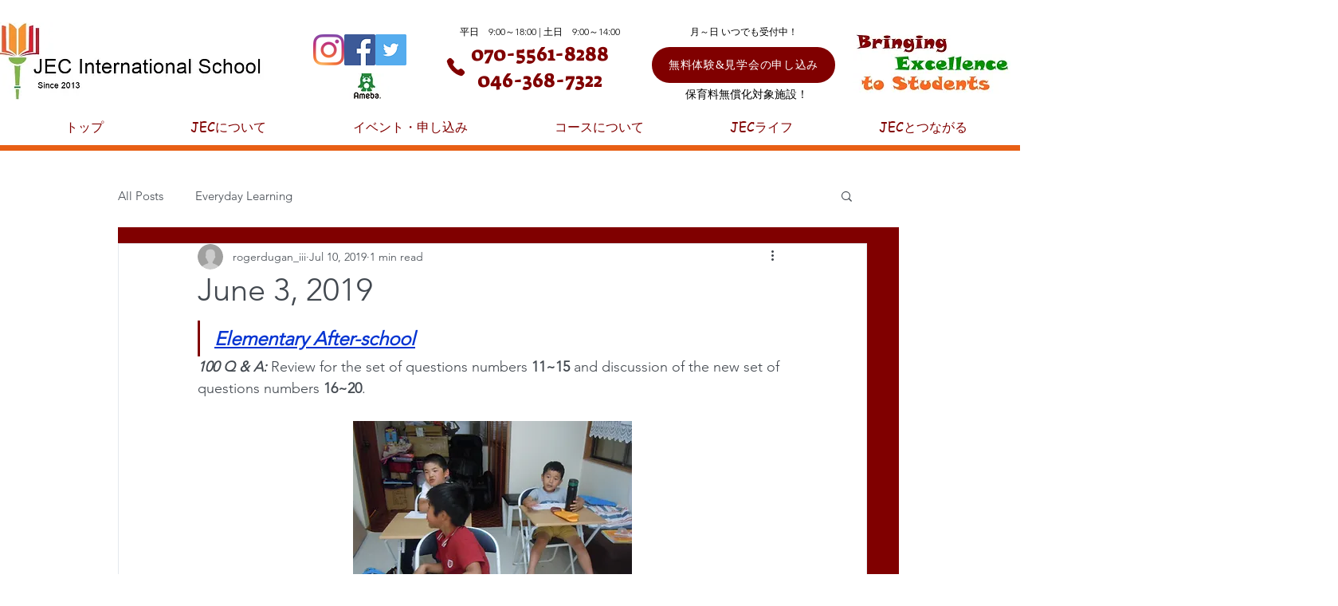

--- FILE ---
content_type: text/css; charset=utf-8
request_url: https://www.jecinternationalschool.com/_serverless/pro-gallery-css-v4-server/layoutCss?ver=2&id=bt4j6-not-scoped&items=4830_4320_3240%7C4934_4320_3240&container=844.5_740_200_720&options=gallerySizeType:px%7CenableInfiniteScroll:true%7CtitlePlacement:SHOW_ON_HOVER%7CimageMargin:0%7CisVertical:false%7CgridStyle:0%7CgalleryLayout:1%7CnumberOfImagesPerRow:3%7CgallerySizePx:200%7CcubeRatio:1%7CcubeType:fill%7CgalleryThumbnailsAlignment:bottom%7CthumbnailSpacings:0
body_size: -196
content:
#pro-gallery-bt4j6-not-scoped [data-hook="item-container"][data-idx="0"].gallery-item-container{opacity: 1 !important;display: block !important;transition: opacity .2s ease !important;top: 0px !important;left: 0px !important;right: auto !important;height: 278px !important;width: 370px !important;} #pro-gallery-bt4j6-not-scoped [data-hook="item-container"][data-idx="0"] .gallery-item-common-info-outer{height: 100% !important;} #pro-gallery-bt4j6-not-scoped [data-hook="item-container"][data-idx="0"] .gallery-item-common-info{height: 100% !important;width: 100% !important;} #pro-gallery-bt4j6-not-scoped [data-hook="item-container"][data-idx="0"] .gallery-item-wrapper{width: 370px !important;height: 278px !important;margin: 0 !important;} #pro-gallery-bt4j6-not-scoped [data-hook="item-container"][data-idx="0"] .gallery-item-content{width: 370px !important;height: 278px !important;margin: 0px 0px !important;opacity: 1 !important;} #pro-gallery-bt4j6-not-scoped [data-hook="item-container"][data-idx="0"] .gallery-item-hover{width: 370px !important;height: 278px !important;opacity: 1 !important;} #pro-gallery-bt4j6-not-scoped [data-hook="item-container"][data-idx="0"] .item-hover-flex-container{width: 370px !important;height: 278px !important;margin: 0px 0px !important;opacity: 1 !important;} #pro-gallery-bt4j6-not-scoped [data-hook="item-container"][data-idx="0"] .gallery-item-wrapper img{width: 100% !important;height: 100% !important;opacity: 1 !important;} #pro-gallery-bt4j6-not-scoped [data-hook="item-container"][data-idx="1"].gallery-item-container{opacity: 1 !important;display: block !important;transition: opacity .2s ease !important;top: 0px !important;left: 370px !important;right: auto !important;height: 278px !important;width: 370px !important;} #pro-gallery-bt4j6-not-scoped [data-hook="item-container"][data-idx="1"] .gallery-item-common-info-outer{height: 100% !important;} #pro-gallery-bt4j6-not-scoped [data-hook="item-container"][data-idx="1"] .gallery-item-common-info{height: 100% !important;width: 100% !important;} #pro-gallery-bt4j6-not-scoped [data-hook="item-container"][data-idx="1"] .gallery-item-wrapper{width: 370px !important;height: 278px !important;margin: 0 !important;} #pro-gallery-bt4j6-not-scoped [data-hook="item-container"][data-idx="1"] .gallery-item-content{width: 370px !important;height: 278px !important;margin: 0px 0px !important;opacity: 1 !important;} #pro-gallery-bt4j6-not-scoped [data-hook="item-container"][data-idx="1"] .gallery-item-hover{width: 370px !important;height: 278px !important;opacity: 1 !important;} #pro-gallery-bt4j6-not-scoped [data-hook="item-container"][data-idx="1"] .item-hover-flex-container{width: 370px !important;height: 278px !important;margin: 0px 0px !important;opacity: 1 !important;} #pro-gallery-bt4j6-not-scoped [data-hook="item-container"][data-idx="1"] .gallery-item-wrapper img{width: 100% !important;height: 100% !important;opacity: 1 !important;} #pro-gallery-bt4j6-not-scoped .pro-gallery-prerender{height:277.50000000000006px !important;}#pro-gallery-bt4j6-not-scoped {height:277.50000000000006px !important; width:740px !important;}#pro-gallery-bt4j6-not-scoped .pro-gallery-margin-container {height:277.50000000000006px !important;}#pro-gallery-bt4j6-not-scoped .pro-gallery {height:277.50000000000006px !important; width:740px !important;}#pro-gallery-bt4j6-not-scoped .pro-gallery-parent-container {height:277.50000000000006px !important; width:740px !important;}

--- FILE ---
content_type: text/css; charset=utf-8
request_url: https://www.jecinternationalschool.com/_serverless/pro-gallery-css-v4-server/layoutCss?ver=2&id=6sffo-not-scoped&items=4696_4320_3240%7C4728_4320_3240%7C4605_4320_3240%7C4870_4320_3240%7C4750_4320_3240%7C4744_4320_3240%7C5118_4320_3240%7C4914_4320_3240&container=1287.5_740_294_720&options=gallerySizeType:px%7CenableInfiniteScroll:true%7CtitlePlacement:SHOW_ON_HOVER%7CimageMargin:0%7CisVertical:true%7CgridStyle:0%7CgalleryLayout:1%7CnumberOfImagesPerRow:3%7CgallerySizePx:200%7CcubeRatio:1%7CcubeType:fill%7CgalleryThumbnailsAlignment:bottom%7CthumbnailSpacings:0
body_size: -212
content:
#pro-gallery-6sffo-not-scoped [data-hook="item-container"][data-idx="0"].gallery-item-container{opacity: 1 !important;display: block !important;transition: opacity .2s ease !important;top: 0px !important;left: 0px !important;right: auto !important;height: 139px !important;width: 185px !important;} #pro-gallery-6sffo-not-scoped [data-hook="item-container"][data-idx="0"] .gallery-item-common-info-outer{height: 100% !important;} #pro-gallery-6sffo-not-scoped [data-hook="item-container"][data-idx="0"] .gallery-item-common-info{height: 100% !important;width: 100% !important;} #pro-gallery-6sffo-not-scoped [data-hook="item-container"][data-idx="0"] .gallery-item-wrapper{width: 185px !important;height: 139px !important;margin: 0 !important;} #pro-gallery-6sffo-not-scoped [data-hook="item-container"][data-idx="0"] .gallery-item-content{width: 185px !important;height: 139px !important;margin: 0px 0px !important;opacity: 1 !important;} #pro-gallery-6sffo-not-scoped [data-hook="item-container"][data-idx="0"] .gallery-item-hover{width: 185px !important;height: 139px !important;opacity: 1 !important;} #pro-gallery-6sffo-not-scoped [data-hook="item-container"][data-idx="0"] .item-hover-flex-container{width: 185px !important;height: 139px !important;margin: 0px 0px !important;opacity: 1 !important;} #pro-gallery-6sffo-not-scoped [data-hook="item-container"][data-idx="0"] .gallery-item-wrapper img{width: 100% !important;height: 100% !important;opacity: 1 !important;} #pro-gallery-6sffo-not-scoped [data-hook="item-container"][data-idx="1"].gallery-item-container{opacity: 1 !important;display: block !important;transition: opacity .2s ease !important;top: 0px !important;left: 185px !important;right: auto !important;height: 139px !important;width: 185px !important;} #pro-gallery-6sffo-not-scoped [data-hook="item-container"][data-idx="1"] .gallery-item-common-info-outer{height: 100% !important;} #pro-gallery-6sffo-not-scoped [data-hook="item-container"][data-idx="1"] .gallery-item-common-info{height: 100% !important;width: 100% !important;} #pro-gallery-6sffo-not-scoped [data-hook="item-container"][data-idx="1"] .gallery-item-wrapper{width: 185px !important;height: 139px !important;margin: 0 !important;} #pro-gallery-6sffo-not-scoped [data-hook="item-container"][data-idx="1"] .gallery-item-content{width: 185px !important;height: 139px !important;margin: 0px 0px !important;opacity: 1 !important;} #pro-gallery-6sffo-not-scoped [data-hook="item-container"][data-idx="1"] .gallery-item-hover{width: 185px !important;height: 139px !important;opacity: 1 !important;} #pro-gallery-6sffo-not-scoped [data-hook="item-container"][data-idx="1"] .item-hover-flex-container{width: 185px !important;height: 139px !important;margin: 0px 0px !important;opacity: 1 !important;} #pro-gallery-6sffo-not-scoped [data-hook="item-container"][data-idx="1"] .gallery-item-wrapper img{width: 100% !important;height: 100% !important;opacity: 1 !important;} #pro-gallery-6sffo-not-scoped [data-hook="item-container"][data-idx="2"].gallery-item-container{opacity: 1 !important;display: block !important;transition: opacity .2s ease !important;top: 0px !important;left: 370px !important;right: auto !important;height: 139px !important;width: 185px !important;} #pro-gallery-6sffo-not-scoped [data-hook="item-container"][data-idx="2"] .gallery-item-common-info-outer{height: 100% !important;} #pro-gallery-6sffo-not-scoped [data-hook="item-container"][data-idx="2"] .gallery-item-common-info{height: 100% !important;width: 100% !important;} #pro-gallery-6sffo-not-scoped [data-hook="item-container"][data-idx="2"] .gallery-item-wrapper{width: 185px !important;height: 139px !important;margin: 0 !important;} #pro-gallery-6sffo-not-scoped [data-hook="item-container"][data-idx="2"] .gallery-item-content{width: 185px !important;height: 139px !important;margin: 0px 0px !important;opacity: 1 !important;} #pro-gallery-6sffo-not-scoped [data-hook="item-container"][data-idx="2"] .gallery-item-hover{width: 185px !important;height: 139px !important;opacity: 1 !important;} #pro-gallery-6sffo-not-scoped [data-hook="item-container"][data-idx="2"] .item-hover-flex-container{width: 185px !important;height: 139px !important;margin: 0px 0px !important;opacity: 1 !important;} #pro-gallery-6sffo-not-scoped [data-hook="item-container"][data-idx="2"] .gallery-item-wrapper img{width: 100% !important;height: 100% !important;opacity: 1 !important;} #pro-gallery-6sffo-not-scoped [data-hook="item-container"][data-idx="3"]{display: none !important;} #pro-gallery-6sffo-not-scoped [data-hook="item-container"][data-idx="4"]{display: none !important;} #pro-gallery-6sffo-not-scoped [data-hook="item-container"][data-idx="5"]{display: none !important;} #pro-gallery-6sffo-not-scoped [data-hook="item-container"][data-idx="6"]{display: none !important;} #pro-gallery-6sffo-not-scoped [data-hook="item-container"][data-idx="7"]{display: none !important;} #pro-gallery-6sffo-not-scoped .pro-gallery-prerender{height:278px !important;}#pro-gallery-6sffo-not-scoped {height:278px !important; width:740px !important;}#pro-gallery-6sffo-not-scoped .pro-gallery-margin-container {height:278px !important;}#pro-gallery-6sffo-not-scoped .pro-gallery {height:278px !important; width:740px !important;}#pro-gallery-6sffo-not-scoped .pro-gallery-parent-container {height:278px !important; width:740px !important;}